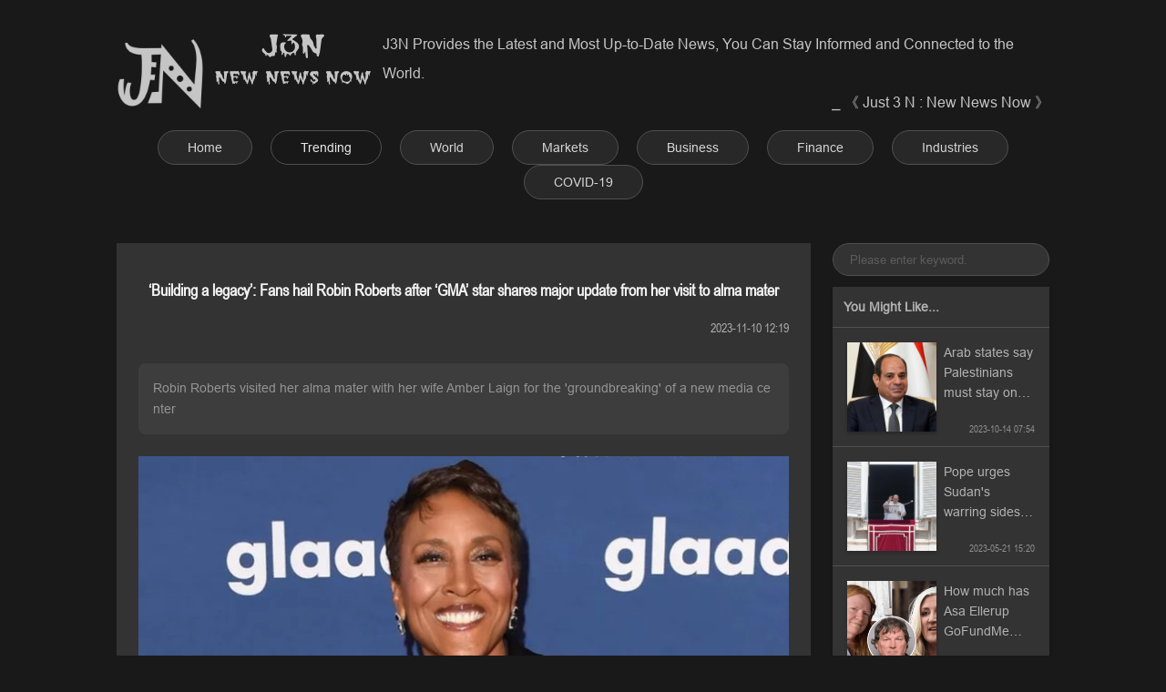

--- FILE ---
content_type: text/html; charset=utf-8
request_url: https://j3n.com/building-a-legacy-fans-hail-robin-roberts-after-gma-star-shares-major-update-from-her-visit-to-alma-mater
body_size: 13570
content:
<!DOCTYPE html>
<html lang="en">

<head>
  <meta charset="utf-8">
  <meta name="viewport" content="width=device-width,initial-scale=1">
  <meta name="robots" content="all,follow,index">
  <meta name="keywords" content="news">
  <meta name="description" content="Robin Roberts visited her alma mater with her wife Amber Laign for the 'groundbreaking' of a new media center">
  <title>‘Building a legacy’: Fans hail Robin Roberts after ‘GMA’ star shares major update from her visit to alma mater</title>
  <link rel="shortcut icon" href="favicon.ico">
  <link rel="stylesheet" href="/css/style.css">
    
</head>

<body>
  <div class="header">
  <span class="brand" onclick="location.href='/'"><img alt="J3N: New News Now" class="logo" src="/img/logo.webp"><span class="name"></span></span>
  <span class="preface">
    <div class="desc">J3N Provides the Latest and Most Up-to-Date News, You Can Stay Informed and Connected to the World.</div>
    <div class="mark">⎯ 《 Just 3 N : New News Now 》</div>
  </span>
</div>
  
  <div class="nav">
  <a class="nav-item" href="/">Home</a>
    <a class="nav-item active" href="/trending">Trending</a>
    <a class="nav-item" href="/world">World</a>
    <a class="nav-item" href="/markets">Markets</a>
    <a class="nav-item" href="/business">Business</a>
    <a class="nav-item" href="/finance">Finance</a>
    <a class="nav-item" href="/industries">Industries</a>
    <a class="nav-item" href="/covid-19">COVID-19</a>
  </div>  
    
  <div class="main">
    <div class="article">
      <div class="title"><h1 style="font-size: 18px;">‘Building a legacy’: Fans hail Robin Roberts after ‘GMA’ star shares major update from her visit to alma mater</h1></div>
      <div class="info">
        <div class="views"><!--Views: --></div>
        <div class="time">2023-11-10 12:19</div>
      </div>
      <div class="summary">Robin Roberts visited her alma mater with her wife Amber Laign for the 'groundbreaking' of a new media center</div>
      <img loading="lazy" class="cover" alt="‘Building a legacy’: Fans hail Robin Roberts after ‘GMA’ star shares major update from her visit to alma mater" src="/i/c/63147127-a98b-fcb5-e3f3-8256374aaf8a.webp">
      <div class="content"><p>                                                                                            <p>NEW YORK CITY, NEW YORK: ‘<a href="/goto?uri=building-a-legacy-fans-hail-robin-roberts-after-gma-star-shares-major-update-from-her-visit-to-alma-mater&url=https%3A%2F%2Fmeaww.com%2Fprofile%2Fgood-morning-america-gma">Good Morning America</a>’ star Robin Roberts will soon have a state-of-the-art broadcast media center in her name at her alma mater, Southeastern Louisiana University.</p><p>The 62-year-old recently shared the news on her Instagram after visiting the university to ‘break ground’ at the site where the media center is scheduled to be built.</p><p>Roberts was joined by her wife Amber Laign and felt deeply “honored” for this remarkable feat. Later, she shared a few glimpses from her visit where the ‘GMA’ star can be seen shoveling sand at the site and interacting with university officials.</p><ct-insta data-status="CzUYRvmRBwo"></ct-insta> <p><b>Robin Roberts gets a new media center in her name at her alma mater </b></p><p>Roberts attended Southeastern Louisiana University in Hammond, Louisiana, graduating cum laude in 1983 with a degree in communication.</p><p>After 40 years, she returns to her alma mater to cement her legacy by breaking ground for a massive broadcast media center.</p><p>In a small carousel post, Roberts captured the highlights of the event. She shared a brief clap of holding a shovel with other university officials as she smiled for the camera.</p><p>A rendition of how the center would look like was also shared by Roberts in her Instagram post.</p><p>Later she shared a snap of her and her wife Laign standing on the ground where the media center will be built.</p><p>She expressed her happiness in the caption and revealed that she felt truly “honored”</p><p>Roberts wrote, “I felt so honored to be back at my beloved alma mater at the end of last week for the groundbreaking of a new state-of-the-art broadcast media center, which will be named after yours truly. Swipe to see a rendering of what the center will look like when it's finished in Spring of 2025”</p><p>Fans of the ‘GMA’ star congratulated her on this huge accomplishment. One fan wrote, “I’m so glad that your classy name will be used effectively! Congrats, Robin. This is your legacy. And we’re here for it”</p><p>Another fan said, “Congratulations! The legacy you are building” while a third fan added, “That is so cool!! We spend the first part of our careers doing achievements and the next part a lot more that brings fulfillment. Congratulations!! Next, you will be a professor!!”</p><p>Another said, “So well deserved! Ms Roberts, you are so kind and genuine in everything you do! You are someone I really look up to! Congratulations!”</p><p><b>Robin Roberts opens up about the media center on the Tamron Hall Show</b></p><p>Roberts appeared on the November 8 episode of the ‘Tamron Hall Show’ and opened up about what it means to her to have a new state-of-the-art facility for broadcast journalism students built in her name at her alma mater.</p><p>She choked up while talking about it and remembered the struggle of her parents to get an education.</p><p>“I’m thinking about my momma…she went to Howard University on a $100 scholarship. It was somebody who helped my momma write an essay. She goes to Howard, where she meets my father.”</p><ct-youtube videoId='7H2sxfwp_Gg'></ct-youtube> <p>“And you don’t understand how generationally that helps, the generations that are helped, because of this woman who helped my momma write an essay that got the $100 scholarship, put her through Howard”</p><p>She continued, “She had four children who went to college, we’re all responsible human beings. So to know that my name is going to be on a building and just thinking of the young people that are going to walk through those doors and hopefully be able to fulfill their dreams, like you and I have been able to do like many of us have been able to do, that’s all we want to see.”</p> </div>
      <div class="tag-list">
                <b style="margin-right: 8px;">Tags</b>
                <a class="btn" href="/tag/news">news</a>
                      </div>
    </div>
    
    <div class="aside">
  <form class="search-form" action="/search">
    <input type="search" class="search-keyword" name="keyword" value="" placeholder="Please enter keyword." spellcheck="false" autocomplete="off">
  </form>
  <div class="recommend-list">
    <div class="recommend-headline">You Might Like...</div>
        <a class="recommend-item" href="/arab-states-say-palestinians-must-stay-on-their-land-as-war-escalates">
      <img loading="lazy" class="recommend-cover" alt="Arab states say Palestinians must stay on their land as war escalates" src="/i/c/64f11d09-79b9-d23b-eeb3-7f439c27284d.webp">
      <div class="recommend-info">
        <div class="recommend-title">Arab states say Palestinians must stay on their land as war escalates</div>
        <div class="recommend-footer">
          <span class="recommend-category"></span>
          <span class="recommend-time time">2023-10-14 07:54</span>
        </div>
      </div>
    </a>
        <a class="recommend-item" href="/pope-urges-sudans-warring-sides-to-lay-down-arms-as-new-cease-fire-looms">
      <img loading="lazy" class="recommend-cover" alt="Pope urges Sudan's warring sides to lay down arms as new cease-fire looms" src="/i/c/66de9d76-2aec-a2eb-5966-2331917cbc6b.webp">
      <div class="recommend-info">
        <div class="recommend-title">Pope urges Sudan's warring sides to lay down arms as new cease-fire looms</div>
        <div class="recommend-footer">
          <span class="recommend-category"></span>
          <span class="recommend-time time">2023-05-21 15:20</span>
        </div>
      </div>
    </a>
        <a class="recommend-item" href="/how-much-has-asa-ellerup-gofundme-raised-happy-face-killers-daughter-melissa-moore-slams-claim-about-rex-heuermanns-wife-being-his-accomplice">
      <img loading="lazy" class="recommend-cover" alt="How much has Asa Ellerup GoFundMe raised? Happy Face Killer’s daughter Melissa Moore slams claim about Rex Heuermann's wife being his 'accomplice'" src="/i/c/020066c0-c4d6-045f-ce67-7c57bcdefb27.webp">
      <div class="recommend-info">
        <div class="recommend-title">How much has Asa Ellerup GoFundMe raised? Happy Face Killer’s daughter Melissa Moore slams claim about Rex Heuermann's wife being his 'accomplice'</div>
        <div class="recommend-footer">
          <span class="recommend-category"></span>
          <span class="recommend-time time">2023-08-15 11:52</span>
        </div>
      </div>
    </a>
        <a class="recommend-item" href="/white-house-unveils-wide-ranging-action-to-mitigate-ai-risks">
      <img loading="lazy" class="recommend-cover" alt="White House unveils wide-ranging action to mitigate AI risks" src="/i/c/ebbb5418-5a70-b878-48c6-127a1cf2376a.webp">
      <div class="recommend-info">
        <div class="recommend-title">White House unveils wide-ranging action to mitigate AI risks</div>
        <div class="recommend-footer">
          <span class="recommend-category"></span>
          <span class="recommend-time time">2023-10-30 17:54</span>
        </div>
      </div>
    </a>
        <a class="recommend-item" href="/house-speaker-chaos-what-is-going-on-will-it-affect-you">
      <img loading="lazy" class="recommend-cover" alt="House speaker chaos: What is going on? Will it affect you?" src="/i/c/9cdb1cdd-1fe5-daad-e1ea-973e7958198d.webp">
      <div class="recommend-info">
        <div class="recommend-title">House speaker chaos: What is going on? Will it affect you?</div>
        <div class="recommend-footer">
          <span class="recommend-category"></span>
          <span class="recommend-time time">2023-10-05 10:29</span>
        </div>
      </div>
    </a>
        <a class="recommend-item" href="/family-of-man-who-died-while-being-admitted-to-psychiatric-hospital-agrees-to-8-5m-settlement">
      <img loading="lazy" class="recommend-cover" alt="Family of man who died while being admitted to psychiatric hospital agrees to $8.5M settlement" src="/i/c/88ee0fb6-a56e-66f2-deac-31f7f8446b19.webp">
      <div class="recommend-info">
        <div class="recommend-title">Family of man who died while being admitted to psychiatric hospital agrees to $8.5M settlement</div>
        <div class="recommend-footer">
          <span class="recommend-category"></span>
          <span class="recommend-time time">2023-09-20 22:21</span>
        </div>
      </div>
    </a>
        <a class="recommend-item" href="/us-soldier-pleads-guilty-to-attempting-to-help-is">
      <img loading="lazy" class="recommend-cover" alt="US soldier pleads guilty to attempting to help IS" src="/i/c/d0c6c933-9def-0858-6b28-01cf3bebed94.webp">
      <div class="recommend-info">
        <div class="recommend-title">US soldier pleads guilty to attempting to help IS</div>
        <div class="recommend-footer">
          <span class="recommend-category"></span>
          <span class="recommend-time time">2023-06-15 00:46</span>
        </div>
      </div>
    </a>
        <a class="recommend-item" href="/swifties-praise-rockets-guard-victor-oladipo-for-best-take-on-taylor-swift-and-travis-kelces-romance">
      <img loading="lazy" class="recommend-cover" alt="Swifties praise Rockets guard Victor Oladipo for ‘best take' on Taylor Swift and Travis Kelce’s romance" src="/i/c/b025da85-6ff9-3ab5-21b5-eb66d63d3f1d.webp">
      <div class="recommend-info">
        <div class="recommend-title">Swifties praise Rockets guard Victor Oladipo for ‘best take' on Taylor Swift and Travis Kelce’s romance</div>
        <div class="recommend-footer">
          <span class="recommend-category"></span>
          <span class="recommend-time time">2023-10-23 11:59</span>
        </div>
      </div>
    </a>
      </div>
</div>    
  </div>
  
  <div class="assists">
  <a href="javascript:;" class="up" onclick="window.scrollTo({ top: 0, behavior: 'smooth' })"></a>
  <a href="javascript:;" class="search" onclick="scrollToForm()"></a>
</div>
<div class="footer">
  <div class="legal">
    <a href="/terms-of-service">Terms of Service</a>
    <a href="/privacy-policy">Privacy Policy</a>
  </div>
  <div class="copyright">
    &copy; 2026 J3N • Com
  </div>
</footer>
<script>
  function scrollToForm() {
    const frm = document.querySelector('.search-form')
    let top= window.pageYOffset+frm.getBoundingClientRect().top;
    window.scrollTo({top:top-12, behavior: 'smooth'})
  }
</script>
<script>
(function(i,s,o,g,r,a,m){i['GoogleAnalyticsObject']=r;i[r]=i[r]||function(){
  (i[r].q=i[r].q||[]).push(arguments)},i[r].l=1*new Date();a=s.createElement(o),
  m=s.getElementsByTagName(o)[0];a.async=1;a.src=g;m.parentNode.insertBefore(a,m)
})(window,document,'script','https://www.google-analytics.com/analytics.js','ga');

ga('create', 'UA-109834983-1', 'auto', 'tracker');
ga('tracker.send', 'pageview');
ga('tracker.send', 'event', {
  eventCategory: document.domain,
  eventAction: window.location.pathname+window.location.search,
  eventLabel: (navigator && navigator.language)+':'+screen.width+'x'+screen.height
});
</script>
</body>

</html>

--- FILE ---
content_type: text/css
request_url: https://j3n.com/css/style.css
body_size: 14110
content:
html {
  scroll-behavior: smooth;
}

@font-face {
  font-family: "Arial";
  src: local('Arial'), url("../font/Arial.ttf");
  font-display: 'swap';
  font-weight: normal;
  font-style: normal;
}

@font-face {
  font-family: "Arial Narrow";
  src:local('Arial Narrow'), url("../font/Arial Narrow.ttf");
  font-display: 'swap';
  font-weight: normal;
  font-style: normal;
}

body {
  margin: 0;
  padding: 0;
  box-sizing: border-box;
  
  font: normal 14px/1.428571429  Arial, sans-serif;

  -webkit-tap-highlight-color: transparent;
  -webkit-touch-callout: none;
  touch-action: manipulation;

  -webkit-text-size-adjust: 100%;
  text-rendering: optimizeLegibility;
  -webkit-font-smoothing: antialiased;
  
  margin: 0 10%;

  z-index: -1;
  color: #a3a3a3;
  background-color: #191919;
  height: 100%;
  min-height: 100vh;
}

.time {
  font-family: 'Arial Narrow';
}

a:link {
  color: rgba(255,255,255,0.8);
  text-decoration: none;
}

.link {
  color: #7d90a9;
}

a:visited {
  color:#eee;
}

.header {
  display: flex;
  align-items: center;
  padding-top: 2rem;
}

.header .brand {
  display: flex;
  align-items: center;
  font-size: 4rem;
  font-weight: 700;
  cursor: pointer;
}

.header .brand .logo {
  width: 96px;
  opacity: 0.75;
}

.header .brand .name {
  display: inline-block;
  width: 196px;
  height: 96px;
  opacity: 0.75;
  background-image: url(../img/name.webp);
  background-position: center;
  background-size: cover;
  background-repeat: no-repeat;
}

.header .preface {
  flex: 1;
  font-size: 16px;
  line-height: 2;
  color:rgba(255 255 255/75%);
}

.header .preface .mark {
  text-align: right;
}

.nav {
  text-align: center;
  margin-top: 15px;
}

.nav-item {
  display: inline-block;
  padding: 0.5rem 2rem;
  margin: 0 0.5rem;
  text-decoration: none;
  border-radius: 19px;
  color: rgba(255,255,255,0.8);
  background-color: #282828;
  border: 1px #505050 solid;
}

.nav-item:hover, .nav .active {
  color: #e8e8e8;
  background-color: #181818;
}

.nav-item:hover {
  transition: all 0.3s ease;
  transform: scale(1.25);
}

.main {
  display: flex;
  margin-top: 48px;
}

.block-list {
  flex: 3;
  column-count: 3;
  column-gap: 24px;
}

.block-list-4 {
  flex: 1;
  column-count: 4;
  column-gap: 24px;
}

.block-item {
  display: block;
  background-color: rgba(255, 255, 255, 0.05);
  page-break-inside: avoid;
  box-shadow: 0 2px 4px 0 rgb(0 0 0 / 24%);
}

.block-item:hover {
  cursor: pointer;
}

.block-item:after {
  content: ' ';
  display: block;
  height: 16px;
  margin-bottom: 24px;
}

.block-item .block-cover {
  display: inline-block;
  max-width: 100%;
  aspect-ratio: 9 / 11;
  object-fit: cover;
}

.block-item .block-info {
  position: relative;
  margin: -38px 16px 0 16px;
  padding: 0 12px 8px;
  z-index: 2;
  opacity: 75%;
  background-color: #333;
  box-shadow: 0 2px 4px 0 rgb(0 0 0 / 24%);
}

.block-item:hover .block-info {
  transition: all 0.3s ease;
  transform: scale(1.08);
}

.block-item .block-info .block-title {
  font-size: 15px;
  margin: 0;
  line-height: 2.4;
  font-weight: 600;
  overflow: hidden;
  word-break: normal;
  text-overflow: ellipsis;
  display: -webkit-box;
  -webkit-line-clamp: 1;
  -webkit-box-orient: vertical;
}

.block-item .block-info .block-summary {
  line-height: 1.71;
  font-size: 14px;
  color: rgba(255, 255, 255, 0.6);
  margin: 12px 0;
  min-height: 72px;

  overflow: hidden;
  word-break: normal;
  text-overflow: ellipsis;
  display: -webkit-box;
  -webkit-line-clamp: 3;
  -webkit-box-orient: vertical;
  /* text-indent: 28px; */
}

.block-item .block-info .block-time {
  display: block;
  text-align: right;
  font-size: 12px;
  color: rgba(255, 255, 255, 0.45);
}

.aside {
  position: sticky;
  top: 16px;
  height: 100%;
  margin-left: 24px;
  margin-bottom: 24px;
  flex: 1;
  /* background-color: rgba(0, 0, 0, 0.2); */
  /* box-shadow: 0 2px 4px 0 rgb(0 0 0 / 24%); */
}

.recommend-list {
  box-shadow: 0 2px 4px 0 rgb(0 0 0 / 24%);
}

.recommend-headline {
  color: #b2b2b2;
  background-color: #333;
  font-size: 14px;
  font-weight: 600;
  padding: 12px;
  border-bottom: 1px #505050 solid;
}

.recommend-item {
  display: flex;
  flex-direction: row;
  border-bottom: 1px #505050 solid;
  padding: 16px;
  background-color: #333;
}

.recommend-item:hover {
  background-color: #404040;
  /* background-color: transparent; */
  transition: all 0.3s ease;
  border-bottom: 1px transparent solid;
}

.recommend-item:visited {
  color: #eee;
}

.recommend-item:last-child {
  border-bottom: 0;
}

.recommend-item .recommend-cover {
  flex: 2;
  width: 98px;
  height: 98px;
  display: inline-block;
  aspect-ratio: 1 / 1;
  object-fit: cover;
  box-shadow: 0 2px 4px 0 rgb(0 0 0 / 24%);
}

.recommend-item:hover .recommend-cover {
  
}

.recommend-item .recommend-info {
  display: flex;
  flex-direction: column;
  justify-content: space-between;
  padding: 0 0 8px 8px;
  flex: 3;
}

.recommend-item .recommend-title {
  color: #b2b2b2;
  line-height: 22px;
  overflow: hidden;
  word-break: normal;
  text-overflow: ellipsis;
  display: -webkit-box;
  -webkit-line-clamp: 3;
  -webkit-box-orient: vertical;
}

.recommend-item:hover .recommend-title {

}

.recommend-item .recommend-footer {
  margin-bottom: -12px;
  display: flex;
  flex-direction: row;
  justify-content: space-between;
  color: rgb(255 255 255 / 45%);
}

.recommend-item .recommend-category {
  font-size: 11px;
}

.recommend-item .recommend-time {
  font-size: 11px;
}

.pager {
  padding: 0;
  margin: 12px 0 24px 0;
  text-align: center;
  font-size: 0;
}

.pager a {
  display: inline-block;
  margin: 0 12px;
  line-height: 32px;
  min-width: 24px;
  padding: 0 4px;
  border: 1px #505050 solid;
  color: #b2b2b2;
  font-size: 14px;
  text-align: center;
  border-radius: 6px;
}

.pager a:last-child {
  margin-right: 0;
}

.pager a:hover, .pager a.active {
  color: #e8e8e8;
  background-color: #181818;
}

.pager a:hover {
  transition: all 0.3s ease;
  transform: scale(1.25);
}

.footer {
  font-size: 12px;
  margin: 32px 0;
  line-height: 28px;
  text-align: center;
  color: #999;
}

.footer a {
  display: inline-block;
  margin: 0 6px;
  color: #999;
}

.footer a:hover {
  color: #eee;
}

table {
  width: 100%;
  border-collapse: collapse;
  text-align: left;
  word-break: break-all;
  word-wrap: break-word;
  border: 1px #4f4f4f solid;
  background: #333;
}

th,
td {
  border: 1px #4f4f4f solid;
  padding: 6px 4px;
}

th {
  background: #444;
  color: #e8e8e8;
  font-weight: 500;
}

.highlight {
  background: yellow;
  color: #000;
}

.search-form {
  padding-bottom: 12px;
  background-color: transparent;
}

.search-form .search-keyword {
  padding: 1px 18px;
  margin: 0;
  border: 1px #505050 solid;
  border-radius: 18px;
  color: #fff;
  line-height: 32px;
  outline: 0;
  width: 100%;
  background-color: #333;
  resize: none;
  appearance: none;
  -webkit-appearance: none;
  box-sizing: border-box;
}

input::placeholder {
  color: rgba(255, 255, 255, 0.2);
}

input[type="search"]::-webkit-search-cancel-button {
  -webkit-appearance: none;
  appearance: none;
  height: 10px;
  width: 10px;
  background-image: url([data-uri]);
  background-size: 10px 10px;
}

.assists {
  display: none;
  position: fixed;
  bottom: 170px;
  right: 16px;
  z-index: 9999;
  width: 24px;
}

.assists .up {
  display: inline-block;
  width: 24px;
  height: 24px;
  opacity: 75%;
  /* background-image: url(/img/up-light.svg); */
  background-image: url([data-uri]);
  background-repeat: no-repeat;
  background-position: center;
  background-size: contain;
  background-color: transparent;
}

.assists .search {
  display: inline-block;
  width: 24px;
  height: 24px;
  opacity: 75%;
  /* background-image: url(/img/search-light.svg); */
  background-image: url([data-uri]);
  background-repeat: no-repeat;
  background-position: center;
  background-size: contain;
  background-color: transparent;
  padding-top: 48px;
}

.article {
  flex: 3;
  background-color: #333;
  padding: 24px;
  line-height: 1.71;
  color: #b2b2b2;
  margin-bottom: 24px;
  word-break: break-all;
}

.article .title {
  color: #f2f2f2;
  font-family: 'Arial Narrow';
  font-size: 18px;
  font-weight: 600;
  text-align: center;
}

.article .info {
  display: flex;
  justify-content: space-between;
  margin: 12px 0;
  line-height: 2.2;
  color: #b0b0b0;
  font-family: 'Arial Narrow';
}

.article .summary {
  margin: 24px 0;
  padding: 16px;
  border-radius: 8px;
  background-color: rgb(255 255 255 / 5%);
  line-height: 1.71;
  color: rgb(255 255 255 / 45%);
}

.article .content {
  font-size: 16px;
  /* font-family: Arial, sans-serif */
}

.article .content b {
  font-weight: 500;
  color: #fff;
}

.article .content a {
  text-decoration: underline;
  color: #fff;
  font-family: 'Arial Narrow';
}

.article .content a:hover {
  text-decoration: none;
  color: #d2d2d2;
}

.article img {
  display: block;
  margin: 0 auto;
  max-width: 100%;
}

@media screen and (max-width: 1024px) {
  body {
    margin: 0 16px;
  }
}


@media screen and (max-width: 768px) {
  body {
    margin: 0;
    /* background-image: url(../img/mobile-bg.webp); */
    /* background-position: center 240px; */
  }

  .header {
    padding: 1rem;
  }

  .header .brand {
    font-size: 2rem;
    padding-right: 16px;
  }

  .header .brand .logo {
    width: 72px;
  }

  .header .brand .name {
    display: none;
  }

  .header .preface {
    font-size: 14px;
    line-height: 1.71;
  }

  .nav {
    display: flex;
    justify-content: space-between;
    padding: 0 16px;
  }

  .nav-item {
    padding: 10px 5px;
    margin: 0 6px 0 0;
    border-radius: 8px;
    text-align: left;
    letter-spacing: 0;
    writing-mode: vertical-lr;
  }

  .main {
    flex-direction: column;
    margin-top: 32px;
  }

  .block-list {
    column-count: 1;
    margin: auto 16px;
  }
  
  .block-list-4 {
    column-count: 1;
    margin: auto 16px;
  }

  .block-item .block-cover {
    aspect-ratio: 0;
  }

  .block-item:after {
    height: 16px;
    margin-bottom: 16px;
  }

  /*
  .block-item .block-info {
    margin: -40px 16px 0 16px;
  } */

  .block-item:hover {
    transition: none;
    transform: none;
  }

  .aside {
    margin-left: 16px;
    margin-right: 16px;
  }

  .pager {
    display: flex;
    justify-content: space-between;
    padding: 0 16px;
  }

  .pager a {
    display: inline-block;
    margin: 0;
    line-height: 26px;
    min-width: 22px;
    padding: 0 4px;
  }

  .assists {
    display: block;
  }

  .article {
    padding: 16px;
    margin: auto 16px;
    margin-bottom: 16px;
  }

}


.goto-url {
  background-color: rgb(255 255 255 / 5%);
  font-family: 'Arial Narrow';
  margin: 24px 0;
  padding: 16px;
  border-radius: 8px;
  color: rgb(255 255 255 / 45%);
}

.btns {
  display: flex;
  justify-content: space-between;
  margin-bottom: 24px
}

a.btn {
  color:#ccc;
  background-color: #333;
  line-height: 32px;
  display: inline-block;
  padding: 0 1rem;
  text-decoration: none;
  border: 1px #505050 solid;
  border-radius: 16px;
}

a.btn:hover, a.btn .active {
  color: #999;
  background-color: #181818;
}

.tag-list a.btn {
  margin:0 8px 8px 0;
}